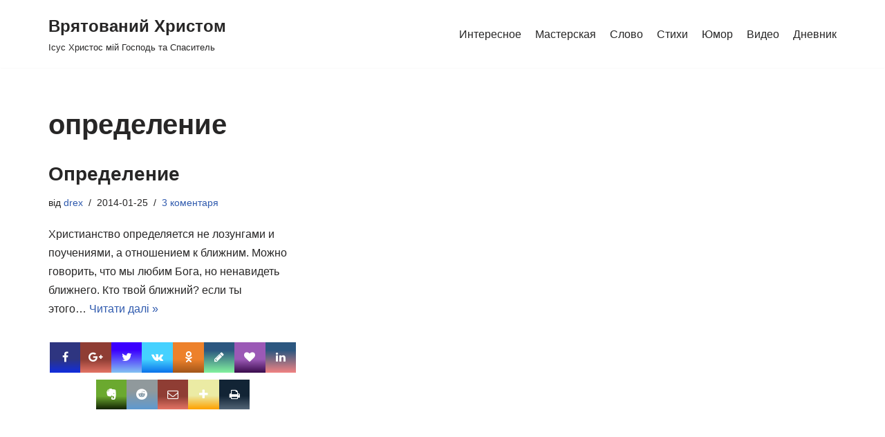

--- FILE ---
content_type: text/html; charset=UTF-8
request_url: https://rsr.org.ua/tag/%D0%BE%D0%BF%D1%80%D0%B5%D0%B4%D0%B5%D0%BB%D0%B5%D0%BD%D0%B8%D0%B5/
body_size: 6437
content:
<!DOCTYPE html><html dir="ltr" lang="uk" prefix="og: https://ogp.me/ns#"
 xmlns:og="http://opengraphprotocol.org/schema/"
 xmlns:fb="http://www.facebook.com/2008/fbml"><head><meta charset="UTF-8"><meta name="viewport" content="width=device-width, initial-scale=1, minimum-scale=1"><link rel="profile" href="https://gmpg.org/xfn/11"><link media="all" href="https://rsr.org.ua/wp-content/cache/autoptimize/css/autoptimize_f04a48c5b97826dddd4d6969528148bc.css" rel="stylesheet"><title>определение | Врятований Христом</title><meta name="robots" content="max-image-preview:large" /><meta name="google-site-verification" content="f9VCXWWCeUaTAhkrwOzzW5MHgJ1KcvD6IclXLElM2HA" /><link rel="canonical" href="https://rsr.org.ua/tag/%d0%be%d0%bf%d1%80%d0%b5%d0%b4%d0%b5%d0%bb%d0%b5%d0%bd%d0%b8%d0%b5/" /><meta name="generator" content="All in One SEO (AIOSEO) 4.9.3" /> <script type="application/ld+json" class="aioseo-schema">{"@context":"https:\/\/schema.org","@graph":[{"@type":"BreadcrumbList","@id":"https:\/\/rsr.org.ua\/tag\/%D0%BE%D0%BF%D1%80%D0%B5%D0%B4%D0%B5%D0%BB%D0%B5%D0%BD%D0%B8%D0%B5\/#breadcrumblist","itemListElement":[{"@type":"ListItem","@id":"https:\/\/rsr.org.ua#listItem","position":1,"name":"\u0413\u043b\u0430\u0432\u043d\u0430\u044f","item":"https:\/\/rsr.org.ua","nextItem":{"@type":"ListItem","@id":"https:\/\/rsr.org.ua\/tag\/%d0%be%d0%bf%d1%80%d0%b5%d0%b4%d0%b5%d0%bb%d0%b5%d0%bd%d0%b8%d0%b5\/#listItem","name":"\u043e\u043f\u0440\u0435\u0434\u0435\u043b\u0435\u043d\u0438\u0435"}},{"@type":"ListItem","@id":"https:\/\/rsr.org.ua\/tag\/%d0%be%d0%bf%d1%80%d0%b5%d0%b4%d0%b5%d0%bb%d0%b5%d0%bd%d0%b8%d0%b5\/#listItem","position":2,"name":"\u043e\u043f\u0440\u0435\u0434\u0435\u043b\u0435\u043d\u0438\u0435","previousItem":{"@type":"ListItem","@id":"https:\/\/rsr.org.ua#listItem","name":"\u0413\u043b\u0430\u0432\u043d\u0430\u044f"}}]},{"@type":"CollectionPage","@id":"https:\/\/rsr.org.ua\/tag\/%D0%BE%D0%BF%D1%80%D0%B5%D0%B4%D0%B5%D0%BB%D0%B5%D0%BD%D0%B8%D0%B5\/#collectionpage","url":"https:\/\/rsr.org.ua\/tag\/%D0%BE%D0%BF%D1%80%D0%B5%D0%B4%D0%B5%D0%BB%D0%B5%D0%BD%D0%B8%D0%B5\/","name":"\u043e\u043f\u0440\u0435\u0434\u0435\u043b\u0435\u043d\u0438\u0435 | \u0412\u0440\u044f\u0442\u043e\u0432\u0430\u043d\u0438\u0439 \u0425\u0440\u0438\u0441\u0442\u043e\u043c","inLanguage":"uk","isPartOf":{"@id":"https:\/\/rsr.org.ua\/#website"},"breadcrumb":{"@id":"https:\/\/rsr.org.ua\/tag\/%D0%BE%D0%BF%D1%80%D0%B5%D0%B4%D0%B5%D0%BB%D0%B5%D0%BD%D0%B8%D0%B5\/#breadcrumblist"}},{"@type":"Person","@id":"https:\/\/rsr.org.ua\/#person","name":"drex","image":{"@type":"ImageObject","@id":"https:\/\/rsr.org.ua\/tag\/%D0%BE%D0%BF%D1%80%D0%B5%D0%B4%D0%B5%D0%BB%D0%B5%D0%BD%D0%B8%D0%B5\/#personImage","url":"https:\/\/secure.gravatar.com\/avatar\/02cf817e09d1d404cb8aeb5b792081836cc1201512b00478bc6552a9bc23bc99?s=96&d=mm&r=g","width":96,"height":96,"caption":"drex"}},{"@type":"WebSite","@id":"https:\/\/rsr.org.ua\/#website","url":"https:\/\/rsr.org.ua\/","name":"\u041f\u0435\u0440\u0441\u043e\u043d\u0430\u043b\u044c\u043d\u044b\u0439 \u0441\u0430\u0439\u0442 \u0410\u043b\u0435\u043a\u0441\u0435\u044f \u0410\u0432\u0434\u0435\u0435\u0432\u0430","description":"\u0406\u0441\u0443\u0441 \u0425\u0440\u0438\u0441\u0442\u043e\u0441 \u043c\u0456\u0439 \u0413\u043e\u0441\u043f\u043e\u0434\u044c \u0442\u0430 \u0421\u043f\u0430\u0441\u0438\u0442\u0435\u043b\u044c","inLanguage":"uk","publisher":{"@id":"https:\/\/rsr.org.ua\/#person"}}]}</script> <meta name="google-site-verification" content="f9VCXWWCeUaTAhkrwOzzW5MHgJ1KcvD6IclXLElM2HA" /><link rel='dns-prefetch' href='//secure.gravatar.com' /><link rel='dns-prefetch' href='//stats.wp.com' /><link rel='dns-prefetch' href='//v0.wordpress.com' /><link rel='dns-prefetch' href='//widgets.wp.com' /><link rel='dns-prefetch' href='//s0.wp.com' /><link rel='dns-prefetch' href='//0.gravatar.com' /><link rel='dns-prefetch' href='//1.gravatar.com' /><link rel='dns-prefetch' href='//2.gravatar.com' /><link rel='preconnect' href='//i0.wp.com' /><link href='https://sp-ao.shortpixel.ai' rel='preconnect' /><link rel="alternate" type="application/rss+xml" title="Врятований Христом &raquo; стрічка" href="https://rsr.org.ua/feed/" /><link rel="alternate" type="application/rss+xml" title="Врятований Христом &raquo; Канал коментарів" href="https://rsr.org.ua/comments/feed/" /><link rel="alternate" type="application/rss+xml" title="Врятований Христом &raquo; определение Канал теґу" href="https://rsr.org.ua/tag/%d0%be%d0%bf%d1%80%d0%b5%d0%b4%d0%b5%d0%bb%d0%b5%d0%bd%d0%b8%d0%b5/feed/" /> <script type="text/javascript" id="ssbs-nonce-js-after">var sss_nonce_frontend = "f0156f7902"
//# sourceURL=ssbs-nonce-js-after</script> <link rel="https://api.w.org/" href="https://rsr.org.ua/wp-json/" /><link rel="alternate" title="JSON" type="application/json" href="https://rsr.org.ua/wp-json/wp/v2/tags/328" /><link rel="EditURI" type="application/rsd+xml" title="RSD" href="https://rsr.org.ua/xmlrpc.php?rsd" /><meta name="generator" content="WordPress 6.9" /><meta property='og:title' content='Врятований Христом'/><meta property='og:url' content='https://rsr.org.ua'/><meta property='og:site_name' content='Врятований Христом'/><meta property="og:description" content="Ісус Христос мій Господь та Спаситель"/><meta property='og:type' content='article'/><meta property="og:site_name" content="Врятований Христом" /><meta property="og:type" content="article" /><link rel="icon" href="https://sp-ao.shortpixel.ai/client/to_webp,q_lossless,ret_img,w_32,h_32/https://rsr.org.ua/wp-content/uploads/2017/09/cropped-my.jpg" sizes="32x32" /><link rel="icon" href="https://sp-ao.shortpixel.ai/client/to_webp,q_lossless,ret_img,w_192,h_192/https://rsr.org.ua/wp-content/uploads/2017/09/cropped-my.jpg" sizes="192x192" /><link rel="apple-touch-icon" href="https://sp-ao.shortpixel.ai/client/to_webp,q_lossless,ret_img,w_180,h_180/https://rsr.org.ua/wp-content/uploads/2017/09/cropped-my.jpg" /><meta name="msapplication-TileImage" content="https://rsr.org.ua/wp-content/uploads/2017/09/cropped-my.jpg" /></head><body  class="archive tag tag-328 wp-theme-neve  nv-blog-grid nv-sidebar-full-width menu_sidebar_slide_left" id="neve_body"  ><div class="wrapper"><header class="header" role="banner" next-page-hide> <a class="neve-skip-link show-on-focus" href="#content" > Перейти до вмісту </a><div id="header-grid"  class="hfg_header site-header"><nav class="header--row header-main hide-on-mobile hide-on-tablet layout-full-contained nv-navbar header--row"
 data-row-id="main" data-show-on="desktop"><div
 class="header--row-inner header-main-inner"><div class="container"><div
 class="row row--wrapper"
 data-section="hfg_header_layout_main" ><div class="hfg-slot left"><div class="builder-item desktop-left"><div class="item--inner builder-item--logo"
 data-section="title_tagline"
 data-item-id="logo"><div class="site-logo"> <a class="brand" href="https://rsr.org.ua/" title="Врятований Христом"
 aria-label="Врятований Христом"><div class="nv-title-tagline-wrap"><p class="site-title">Врятований Христом</p><small>Ісус Христос мій Господь та Спаситель</small></div></a></div></div></div></div><div class="hfg-slot right"><div class="builder-item has-nav"><div class="item--inner builder-item--primary-menu has_menu"
 data-section="header_menu_primary"
 data-item-id="primary-menu"><div class="nv-nav-wrap"><div role="navigation" class="style-plain nav-menu-primary"
 aria-label="Головне меню"><ul id="nv-primary-navigation-main" class="primary-menu-ul nav-ul"><li id="menu-item-1168" class="menu-item menu-item-type-taxonomy menu-item-object-category menu-item-1168"><a href="https://rsr.org.ua/c/cikave/">Интересное</a></li><li id="menu-item-1169" class="menu-item menu-item-type-taxonomy menu-item-object-category menu-item-1169"><a href="https://rsr.org.ua/c/masterskaya/">Мастерская</a></li><li id="menu-item-1172" class="menu-item menu-item-type-taxonomy menu-item-object-category menu-item-1172"><a href="https://rsr.org.ua/c/holy-bible/">Слово</a></li><li id="menu-item-1173" class="menu-item menu-item-type-taxonomy menu-item-object-category menu-item-1173"><a href="https://rsr.org.ua/c/verses/">Стихи</a></li><li id="menu-item-1174" class="menu-item menu-item-type-taxonomy menu-item-object-category menu-item-1174"><a href="https://rsr.org.ua/c/yumor/">Юмор</a></li><li id="menu-item-1166" class="menu-item menu-item-type-taxonomy menu-item-object-category menu-item-1166"><a href="https://rsr.org.ua/c/otobrannyie-videoroliki/">Видео</a></li><li id="menu-item-1167" class="menu-item menu-item-type-taxonomy menu-item-object-category menu-item-1167"><a href="https://rsr.org.ua/c/dnevnik/">Дневник</a></li></ul></div></div></div></div></div></div></div></div></nav><nav class="header--row header-main hide-on-desktop layout-full-contained nv-navbar header--row"
 data-row-id="main" data-show-on="mobile"><div
 class="header--row-inner header-main-inner"><div class="container"><div
 class="row row--wrapper"
 data-section="hfg_header_layout_main" ><div class="hfg-slot left"><div class="builder-item tablet-left mobile-left"><div class="item--inner builder-item--logo"
 data-section="title_tagline"
 data-item-id="logo"><div class="site-logo"> <a class="brand" href="https://rsr.org.ua/" title="Врятований Христом"
 aria-label="Врятований Христом"><div class="nv-title-tagline-wrap"><p class="site-title">Врятований Христом</p><small>Ісус Христос мій Господь та Спаситель</small></div></a></div></div></div></div><div class="hfg-slot right"><div class="builder-item tablet-left mobile-left"><div class="item--inner builder-item--nav-icon"
 data-section="header_menu_icon"
 data-item-id="nav-icon"><div class="menu-mobile-toggle item-button navbar-toggle-wrapper"> <button type="button" class="navbar-toggle"
 value="Меню навігації"
 aria-label="Меню навігації "> <span class="bars"> <span class="icon-bar"></span> <span class="icon-bar"></span> <span class="icon-bar"></span> </span> <span class="screen-reader-text">Меню навігації</span> </button></div></div></div></div></div></div></div></nav><div
 id="header-menu-sidebar" class="header-menu-sidebar menu-sidebar-panel slide_left"
 data-row-id="sidebar"><div id="header-menu-sidebar-bg" class="header-menu-sidebar-bg"><div class="close-sidebar-panel navbar-toggle-wrapper"> <button type="button" class="navbar-toggle active" 					value="Меню навігації"
 aria-label="Меню навігації "> <span class="bars"> <span class="icon-bar"></span> <span class="icon-bar"></span> <span class="icon-bar"></span> </span> <span class="screen-reader-text"> Меню навігації </span> </button></div><div id="header-menu-sidebar-inner" class="header-menu-sidebar-inner "><div class="builder-item has-nav"><div class="item--inner builder-item--primary-menu has_menu"
 data-section="header_menu_primary"
 data-item-id="primary-menu"><div class="nv-nav-wrap"><div role="navigation" class="style-plain nav-menu-primary"
 aria-label="Головне меню"><ul id="nv-primary-navigation-sidebar" class="primary-menu-ul nav-ul"><li class="menu-item menu-item-type-taxonomy menu-item-object-category menu-item-1168"><a href="https://rsr.org.ua/c/cikave/">Интересное</a></li><li class="menu-item menu-item-type-taxonomy menu-item-object-category menu-item-1169"><a href="https://rsr.org.ua/c/masterskaya/">Мастерская</a></li><li class="menu-item menu-item-type-taxonomy menu-item-object-category menu-item-1172"><a href="https://rsr.org.ua/c/holy-bible/">Слово</a></li><li class="menu-item menu-item-type-taxonomy menu-item-object-category menu-item-1173"><a href="https://rsr.org.ua/c/verses/">Стихи</a></li><li class="menu-item menu-item-type-taxonomy menu-item-object-category menu-item-1174"><a href="https://rsr.org.ua/c/yumor/">Юмор</a></li><li class="menu-item menu-item-type-taxonomy menu-item-object-category menu-item-1166"><a href="https://rsr.org.ua/c/otobrannyie-videoroliki/">Видео</a></li><li class="menu-item menu-item-type-taxonomy menu-item-object-category menu-item-1167"><a href="https://rsr.org.ua/c/dnevnik/">Дневник</a></li></ul></div></div></div></div></div></div></div><div class="header-menu-sidebar-overlay hfg-ov"></div></div></header><main id="content" class="neve-main" role="main"><div class="container archive-container"><div class="row"><div class="nv-index-posts blog col"><div class="nv-page-title-wrap nv-big-title" ><div class="nv-page-title "><h1>определение</h1></div></div><div class="posts-wrapper"><article id="post-731" class="post-731 post type-post status-publish format-standard hentry category-dnevnik tag-333 tag-332 tag-336 tag-331 tag-328 tag-329 tag-334 tag-335 tag-330 layout-grid "><div class="article-content-col"><div class="content"><h2 class="blog-entry-title entry-title"><a href="https://rsr.org.ua/2014/01/25/opredelenie/" rel="bookmark">Определение</a></h2><ul class="nv-meta-list"><li  class="meta author vcard"><span class="author-name fn">від <a href="https://rsr.org.ua/author/admin/" title="Записи автора drex" rel="author">drex</a></span></li><li class="meta date posted-on"><time class="entry-date published" datetime="2014-01-25T22:07:41+02:00" content="2014-01-25">2014-01-25</time><time class="updated" datetime="2014-01-25T22:09:22+02:00">2014-01-25</time></li><li class="meta comments"><a href="https://rsr.org.ua/2014/01/25/opredelenie/#comments">3 коментаря</a></li></ul><div class="excerpt-wrap entry-summary"><p>Христианство определяется не лозунгами и поучениями, а отношением к ближним. Можно говорить, что мы любим Бога, но ненавидеть ближнего. Кто твой ближний? если ты этого&hellip;&nbsp;<a href="https://rsr.org.ua/2014/01/25/opredelenie/" class="" rel="bookmark">Читати далі &raquo;<span class="screen-reader-text">Определение</span></a></p><div data-animation="pulse" data-icons-animation="tada" data-overlay="" data-change-size="" data-button-size="1" style="font-size:1em!important;display:none;" class="supsystic-social-sharing supsystic-social-sharing-package-flat supsystic-social-sharing-hide-on-homepage supsystic-social-sharing-content supsystic-social-sharing-content-align-center" data-text=""><a data-networks="[]" class="social-sharing-button sharer-flat sharer-flat-2 counter-standard grad without-counter facebook" target="_blank" title="Facebook" href="https://www.facebook.com/sharer.php?u=https%3A%2F%2Frsr.org.ua%2F2014%2F01%2F25%2Fopredelenie%2F" data-main-href="http://www.facebook.com/sharer.php?u={url}" data-nid="1" data-name="" data-pid="1" data-post-id="731" data-url="https://rsr.org.ua/wp-admin/admin-ajax.php" rel="nofollow" data-mailto=""><i class="fa-ssbs fa-ssbs-fw fa-ssbs-facebook"></i><div class="counter-wrap standard"><span class="counter">0</span></div></a><a data-networks="[]" class="social-sharing-button sharer-flat sharer-flat-2 counter-standard grad without-counter googleplus" target="_blank" title="Google+" href="https://plus.google.com/share?url=https%3A%2F%2Frsr.org.ua%2F2014%2F01%2F25%2Fopredelenie%2F" data-main-href="https://plus.google.com/share?url={url}" data-nid="3" data-name="" data-pid="1" data-post-id="731" data-url="https://rsr.org.ua/wp-admin/admin-ajax.php" rel="nofollow" data-mailto=""><i class="fa-ssbs fa-ssbs-fw fa-ssbs-google-plus"></i><div class="counter-wrap standard"><span class="counter">0</span></div></a><a data-networks="[]" class="social-sharing-button sharer-flat sharer-flat-2 counter-standard grad without-counter twitter" target="_blank" title="Twitter" href="https://twitter.com/share?url=https%3A%2F%2Frsr.org.ua%2F2014%2F01%2F25%2Fopredelenie%2F&text=%D0%9E%D0%BF%D1%80%D0%B5%D0%B4%D0%B5%D0%BB%D0%B5%D0%BD%D0%B8%D0%B5" data-main-href="https://twitter.com/share?url={url}&text={title}" data-nid="2" data-name="" data-pid="1" data-post-id="731" data-url="https://rsr.org.ua/wp-admin/admin-ajax.php" rel="nofollow" data-mailto=""><i class="fa-ssbs fa-ssbs-fw fa-ssbs-twitter"></i><div class="counter-wrap standard"><span class="counter">0</span></div></a><a data-networks="[]" class="social-sharing-button sharer-flat sharer-flat-2 counter-standard grad without-counter vk" target="_blank" title="VKontakte" href="http://vk.com/share.php?url=https%3A%2F%2Frsr.org.ua%2F2014%2F01%2F25%2Fopredelenie%2F" data-main-href="http://vk.com/share.php?url={url}" data-nid="4" data-name="" data-pid="1" data-post-id="731" data-url="https://rsr.org.ua/wp-admin/admin-ajax.php" rel="nofollow" data-mailto=""><i class="fa-ssbs fa-ssbs-fw fa-ssbs-vk"></i><div class="counter-wrap standard"><span class="counter">0</span></div></a><a data-networks="[]" class="social-sharing-button sharer-flat sharer-flat-2 counter-standard grad without-counter odnoklassniki" target="_blank" title="Odnoklassniki" href="https://connect.ok.ru/offer?url=https%3A%2F%2Frsr.org.ua%2F2014%2F01%2F25%2Fopredelenie%2F&title=%D0%9E%D0%BF%D1%80%D0%B5%D0%B4%D0%B5%D0%BB%D0%B5%D0%BD%D0%B8%D0%B5" data-main-href="https://connect.ok.ru/offer?url={url}&title={title}" data-nid="12" data-name="" data-pid="1" data-post-id="731" data-url="https://rsr.org.ua/wp-admin/admin-ajax.php" rel="nofollow" data-mailto=""><i class="fa-ssbs fa-ssbs-fw fa-ssbs-odnoklassniki"></i><div class="counter-wrap standard"><span class="counter">0</span></div></a><a data-networks="[]" class="social-sharing-button sharer-flat sharer-flat-2 counter-standard grad without-counter livejournal" target="_blank" title="Livejournal" href="http://www.livejournal.com/update.bml?subject=%D0%9E%D0%BF%D1%80%D0%B5%D0%B4%D0%B5%D0%BB%D0%B5%D0%BD%D0%B8%D0%B5&event=https%3A%2F%2Frsr.org.ua%2F2014%2F01%2F25%2Fopredelenie%2F" data-main-href="http://www.livejournal.com/update.bml?subject={title}&event={url}" data-nid="11" data-name="" data-pid="1" data-post-id="731" data-url="https://rsr.org.ua/wp-admin/admin-ajax.php" rel="nofollow" data-mailto=""><i class="fa-ssbs fa-ssbs-fw fa-ssbs-pencil"></i><div class="counter-wrap standard"><span class="counter">0</span></div></a><a data-networks="[]" class="social-sharing-button sharer-flat sharer-flat-2 counter-standard grad without-counter like" target="_blank" title="Like" href="#" data-main-href="#" data-nid="5" data-name="" data-pid="1" data-post-id="731" data-url="https://rsr.org.ua/wp-admin/admin-ajax.php" rel="nofollow" data-mailto=""><i class="fa-ssbs fa-ssbs-fw fa-ssbs-heart"></i><div class="counter-wrap standard"><span class="counter">0</span></div></a><a data-networks="[]" class="social-sharing-button sharer-flat sharer-flat-2 counter-standard grad without-counter linkedin" target="_blank" title="Linkedin" href="https://www.linkedin.com/shareArticle?mini=true&title=%D0%9E%D0%BF%D1%80%D0%B5%D0%B4%D0%B5%D0%BB%D0%B5%D0%BD%D0%B8%D0%B5&url=https%3A%2F%2Frsr.org.ua%2F2014%2F01%2F25%2Fopredelenie%2F" data-main-href="https://www.linkedin.com/shareArticle?mini=true&title={title}&url={url}" data-nid="13" data-name="" data-pid="1" data-post-id="731" data-url="https://rsr.org.ua/wp-admin/admin-ajax.php" rel="nofollow" data-mailto=""><i class="fa-ssbs fa-ssbs-fw fa-ssbs-linkedin"></i><div class="counter-wrap standard"><span class="counter">0</span></div></a><a data-networks="[]" class="social-sharing-button sharer-flat sharer-flat-2 counter-standard grad without-counter evernote" target="_blank" title="Evernote" href="https://www.evernote.com/clip.action?url=https%3A%2F%2Frsr.org.ua%2F2014%2F01%2F25%2Fopredelenie%2F&title=%D0%9E%D0%BF%D1%80%D0%B5%D0%B4%D0%B5%D0%BB%D0%B5%D0%BD%D0%B8%D0%B5" data-main-href="https://www.evernote.com/clip.action?url={url}&title={title}" data-nid="17" data-name="" data-pid="1" data-post-id="731" data-url="https://rsr.org.ua/wp-admin/admin-ajax.php" rel="nofollow" data-mailto=""><i class="fa-ssbs fa-ssbs-fw bd-evernote"></i><div class="counter-wrap standard"><span class="counter">0</span></div></a><a data-networks="[]" class="social-sharing-button sharer-flat sharer-flat-2 counter-standard grad without-counter reddit" target="_blank" title="Reddit" href="http://reddit.com/submit?url=https%3A%2F%2Frsr.org.ua%2F2014%2F01%2F25%2Fopredelenie%2F&title=%D0%9E%D0%BF%D1%80%D0%B5%D0%B4%D0%B5%D0%BB%D0%B5%D0%BD%D0%B8%D0%B5" data-main-href="http://reddit.com/submit?url={url}&title={title}" data-nid="6" data-name="" data-pid="1" data-post-id="731" data-url="https://rsr.org.ua/wp-admin/admin-ajax.php" rel="nofollow" data-mailto=""><i class="fa-ssbs fa-ssbs-fw fa-ssbs-reddit"></i><div class="counter-wrap standard"><span class="counter">0</span></div></a><a data-networks="[]" class="social-sharing-button sharer-flat sharer-flat-2 counter-standard grad without-counter mail" target="_blank" title="Mail" href="#" data-main-href="#" data-nid="16" data-name="" data-pid="1" data-post-id="731" data-url="https://rsr.org.ua/wp-admin/admin-ajax.php" rel="nofollow" data-mailto=""><i class="fa-ssbs fa-ssbs-fw fa-ssbs-envelope-o"></i><div class="counter-wrap standard"><span class="counter">0</span></div></a><a data-networks="[]" class="social-sharing-button sharer-flat sharer-flat-2 counter-standard grad without-counter bookmark" target="_blank" title="Add Bookmark" href="#" data-main-href="#" data-nid="15" data-name="" data-pid="1" data-post-id="731" data-url="https://rsr.org.ua/wp-admin/admin-ajax.php" rel="nofollow" data-mailto=""><i class="fa-ssbs fa-ssbs-fw fa-ssbs-plus"></i><div class="counter-wrap standard"><span class="counter">0</span></div></a><a data-networks="[]" class="social-sharing-button sharer-flat sharer-flat-2 counter-standard grad without-counter print" target="_blank" title="Print" href="#" data-main-href="#" data-nid="14" data-name="" data-pid="1" data-post-id="731" data-url="https://rsr.org.ua/wp-admin/admin-ajax.php" rel="nofollow" data-mailto=""><i class="fa-ssbs fa-ssbs-fw fa-ssbs-print"></i><div class="counter-wrap standard"><span class="counter">0</span></div></a></div></div></div></div></article></div><div class="w-100"></div></div></div></div></main><footer class="site-footer" id="site-footer" next-page-hide><div class="hfg_footer"><div class="footer--row footer-bottom layout-full-contained"
 id="cb-row--footer-bottom"
 data-row-id="bottom" data-show-on="desktop"><div
 class="footer--row-inner footer-bottom-inner footer-content-wrap"><div class="container"><div
 class="hfg-grid nv-footer-content hfg-grid-bottom row--wrapper row "
 data-section="hfg_footer_layout_bottom" ><div class="hfg-slot left"><div class="builder-item desktop-left tablet-left mobile-left"><div class="item--inner builder-item--footer_copyright"
 data-section="footer_copyright"
 data-item-id="footer_copyright"><div class="component-wrap"><p><a href="https://themeisle.com/themes/neve/" rel="nofollow">Neve</a> | Створено на <a href="http://wordpress.org" rel="nofollow">WordPress</a></p></div></div></div></div><div class="hfg-slot c-left"></div><div class="hfg-slot center"></div></div></div></div></div></div></footer></div> <script type="speculationrules">{"prefetch":[{"source":"document","where":{"and":[{"href_matches":"/*"},{"not":{"href_matches":["/wp-*.php","/wp-admin/*","/wp-content/uploads/*","/wp-content/*","/wp-content/plugins/*","/wp-content/themes/neve/*","/*\\?(.+)"]}},{"not":{"selector_matches":"a[rel~=\"nofollow\"]"}},{"not":{"selector_matches":".no-prefetch, .no-prefetch a"}}]},"eagerness":"conservative"}]}</script> <script type="text/javascript">document.oncontextmenu = function(event) {
				if (event.target.tagName != 'INPUT' && event.target.tagName != 'TEXTAREA') {
					event.preventDefault();
				}
			};
			document.ondragstart = function() {
				if (event.target.tagName != 'INPUT' && event.target.tagName != 'TEXTAREA') {
					event.preventDefault();
				}
			};</script> <script type="text/javascript" id="disqus_count-js-extra">var countVars = {"disqusShortname":"drexua"};
//# sourceURL=disqus_count-js-extra</script> <script type="text/javascript" id="neve-script-js-extra">var NeveProperties = {"ajaxurl":"https://rsr.org.ua/wp-admin/admin-ajax.php","nonce":"1082b4007b","isRTL":"","isCustomize":""};
//# sourceURL=neve-script-js-extra</script> <script type="text/javascript" id="jetpack-stats-js-before">_stq = window._stq || [];
_stq.push([ "view", {"v":"ext","blog":"106227941","post":"0","tz":"2","srv":"rsr.org.ua","arch_tag":"%D0%BE%D0%BF%D1%80%D0%B5%D0%B4%D0%B5%D0%BB%D0%B5%D0%BD%D0%B8%D0%B5","arch_results":"1","j":"1:15.4"} ]);
_stq.push([ "clickTrackerInit", "106227941", "0" ]);
//# sourceURL=jetpack-stats-js-before</script> <script type="text/javascript" src="https://stats.wp.com/e-202605.js" id="jetpack-stats-js" defer="defer" data-wp-strategy="defer"></script> <script type="text/javascript" id="jquery-core-js-extra">var theme_data = {"themeLogo":""};
//# sourceURL=jquery-core-js-extra</script> <script type="text/javascript" src="https://rsr.org.ua/wp-includes/js/jquery/jquery.min.js?ver=3.7.1" id="jquery-core-js"></script> <script id="wp-emoji-settings" type="application/json">{"baseUrl":"https://s.w.org/images/core/emoji/17.0.2/72x72/","ext":".png","svgUrl":"https://s.w.org/images/core/emoji/17.0.2/svg/","svgExt":".svg","source":{"concatemoji":"https://rsr.org.ua/wp-includes/js/wp-emoji-release.min.js?ver=6.9"}}</script> <script type="module">/*! This file is auto-generated */
const a=JSON.parse(document.getElementById("wp-emoji-settings").textContent),o=(window._wpemojiSettings=a,"wpEmojiSettingsSupports"),s=["flag","emoji"];function i(e){try{var t={supportTests:e,timestamp:(new Date).valueOf()};sessionStorage.setItem(o,JSON.stringify(t))}catch(e){}}function c(e,t,n){e.clearRect(0,0,e.canvas.width,e.canvas.height),e.fillText(t,0,0);t=new Uint32Array(e.getImageData(0,0,e.canvas.width,e.canvas.height).data);e.clearRect(0,0,e.canvas.width,e.canvas.height),e.fillText(n,0,0);const a=new Uint32Array(e.getImageData(0,0,e.canvas.width,e.canvas.height).data);return t.every((e,t)=>e===a[t])}function p(e,t){e.clearRect(0,0,e.canvas.width,e.canvas.height),e.fillText(t,0,0);var n=e.getImageData(16,16,1,1);for(let e=0;e<n.data.length;e++)if(0!==n.data[e])return!1;return!0}function u(e,t,n,a){switch(t){case"flag":return n(e,"\ud83c\udff3\ufe0f\u200d\u26a7\ufe0f","\ud83c\udff3\ufe0f\u200b\u26a7\ufe0f")?!1:!n(e,"\ud83c\udde8\ud83c\uddf6","\ud83c\udde8\u200b\ud83c\uddf6")&&!n(e,"\ud83c\udff4\udb40\udc67\udb40\udc62\udb40\udc65\udb40\udc6e\udb40\udc67\udb40\udc7f","\ud83c\udff4\u200b\udb40\udc67\u200b\udb40\udc62\u200b\udb40\udc65\u200b\udb40\udc6e\u200b\udb40\udc67\u200b\udb40\udc7f");case"emoji":return!a(e,"\ud83e\u1fac8")}return!1}function f(e,t,n,a){let r;const o=(r="undefined"!=typeof WorkerGlobalScope&&self instanceof WorkerGlobalScope?new OffscreenCanvas(300,150):document.createElement("canvas")).getContext("2d",{willReadFrequently:!0}),s=(o.textBaseline="top",o.font="600 32px Arial",{});return e.forEach(e=>{s[e]=t(o,e,n,a)}),s}function r(e){var t=document.createElement("script");t.src=e,t.defer=!0,document.head.appendChild(t)}a.supports={everything:!0,everythingExceptFlag:!0},new Promise(t=>{let n=function(){try{var e=JSON.parse(sessionStorage.getItem(o));if("object"==typeof e&&"number"==typeof e.timestamp&&(new Date).valueOf()<e.timestamp+604800&&"object"==typeof e.supportTests)return e.supportTests}catch(e){}return null}();if(!n){if("undefined"!=typeof Worker&&"undefined"!=typeof OffscreenCanvas&&"undefined"!=typeof URL&&URL.createObjectURL&&"undefined"!=typeof Blob)try{var e="postMessage("+f.toString()+"("+[JSON.stringify(s),u.toString(),c.toString(),p.toString()].join(",")+"));",a=new Blob([e],{type:"text/javascript"});const r=new Worker(URL.createObjectURL(a),{name:"wpTestEmojiSupports"});return void(r.onmessage=e=>{i(n=e.data),r.terminate(),t(n)})}catch(e){}i(n=f(s,u,c,p))}t(n)}).then(e=>{for(const n in e)a.supports[n]=e[n],a.supports.everything=a.supports.everything&&a.supports[n],"flag"!==n&&(a.supports.everythingExceptFlag=a.supports.everythingExceptFlag&&a.supports[n]);var t;a.supports.everythingExceptFlag=a.supports.everythingExceptFlag&&!a.supports.flag,a.supports.everything||((t=a.source||{}).concatemoji?r(t.concatemoji):t.wpemoji&&t.twemoji&&(r(t.twemoji),r(t.wpemoji)))});
//# sourceURL=https://rsr.org.ua/wp-includes/js/wp-emoji-loader.min.js</script> <script defer src="https://rsr.org.ua/wp-content/cache/autoptimize/js/autoptimize_3cc41d28d5e1577854f371284cf55d9a.js"></script></body></html>